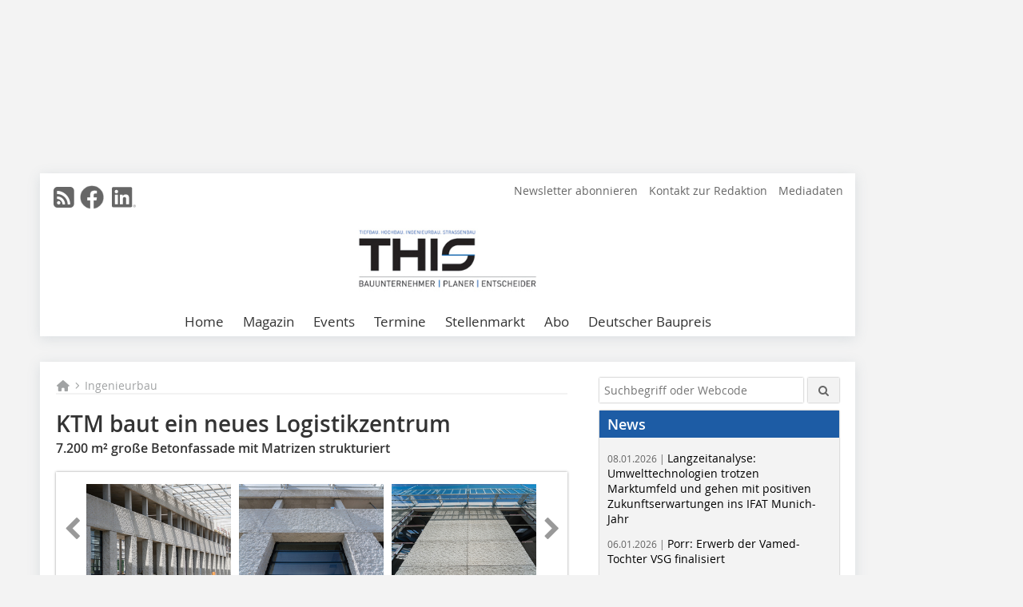

--- FILE ---
content_type: text/html; charset=UTF-8
request_url: https://www.this-magazin.de/artikel/tis_KTM_baut_ein_neues_Logistikzentrum-3746915.html
body_size: 18660
content:
<!DOCTYPE html>
<html lang="de">
	<head>
		<meta charset="UTF-8">
		<meta name="viewport" content="width=device-width, initial-scale=1.0">
		<meta http-equiv="X-UA-Compatible" content="IE=edge,chrome=1" />

		<link rel="shortcut icon" href="/favicon.ico" type="image/x-icon">
		<link rel="icon" href="/favicon.ico" type="image/x-icon">
		<link rel="apple-touch-icon" sizes="57x57" href="/media/favicon/apple-icon-57x57.png">
		<link rel="apple-touch-icon" sizes="60x60" href="/media/favicon/apple-icon-60x60.png">
		<link rel="apple-touch-icon" sizes="72x72" href="/media/favicon/apple-icon-72x72.png">
		<link rel="apple-touch-icon" sizes="76x76" href="/media/favicon/apple-icon-76x76.png">
		<link rel="apple-touch-icon" sizes="114x114" href="/media/favicon/apple-icon-114x114.png">
		<link rel="apple-touch-icon" sizes="120x120" href="/media/favicon/apple-icon-120x120.png">
		<link rel="apple-touch-icon" sizes="144x144" href="/media/favicon/apple-icon-144x144.png">
		<link rel="apple-touch-icon" sizes="152x152" href="/media/favicon/apple-icon-152x152.png">
		<link rel="apple-touch-icon" sizes="180x180" href="/media/favicon/apple-icon-180x180.png">
		<link rel="icon" type="image/png" sizes="192x192"  href="/media/favicon/android-icon-192x192.png">
		<link rel="icon" type="image/png" sizes="32x32" href="/media/favicon/favicon-32x32.png">
		<link rel="icon" type="image/png" sizes="96x96" href="/media/favicon/favicon-96x96.png">
		<link rel="icon" type="image/png" sizes="16x16" href="/media/favicon/favicon-16x16.png">

		
							<title>KTM baut ein neues Logistikzentrum
 - THIS – Tiefbau Hochbau Ingenieurbau Strassenbau</title>
				
				
				
							<meta property="og:title" content="KTM baut ein neues Logistikzentrum
 - THIS – Tiefbau Hochbau Ingenieurbau Strassenbau">
									<meta property="og:image" content="https://www.this-magazin.de/imgs/1/7/5/9/0/2/1/87177da0eac46d18.jpeg">
			<meta property="og:image:width" content="1182" />
			<meta property="og:image:height" content="1579" />
		
					<meta name="twitter:card" content="summary">
				
							<link rel="alternate" type="application/rss+xml" title="RSS" href="/rss.xml" />
		
				<link rel="stylesheet" type="text/css" href="/css/lib/normalize.min.css">
		<link rel="stylesheet" type="text/css" href="/css/lib/fontello.min.css">
		<link rel="stylesheet" type="text/css" href="/css/lib/fontawesome.min.css">
		<link rel="stylesheet" type="text/css" href="/css/lib/solid.min.css">
		<link rel="stylesheet" type="text/css" href="/css/lib/owl.carousel.min.css">
		<link rel="stylesheet" type="text/css" href="/css/lib/jquery.fancybox.min.css?v=2.1.5" media="screen" />
		<link rel="stylesheet" type="text/css" href="/css/style.min.css">
					<link rel="stylesheet" type="text/css" href="/css/theme_this.min.css">
		
				
				<style>
		/* Plenigo Account Dropdown Styles */
		.plenigo-account-dropdown {
			position: relative;
			display: inline-block;
		}

		.account-menu {
			position: relative;
		}

		.account-trigger {
			display: flex;
			align-items: center;
			gap: 8px;
			padding: 8px;
			background: transparent;
			border: none;
			cursor: pointer;
			border-radius: 8px;
			transition: background-color 0.2s ease;
			outline: none;
			color: inherit;
		}

		.account-trigger:hover {
			background-color: rgba(255, 255, 255, 0.1);
		}

		/*.account-trigger:focus {
			outline: 2px solid #007bff;
			outline-offset: 2px;
		}*/

		.user-avatar {
			width: 32px;
			height: 32px;
			border-radius: 50%;
			display: flex;
			align-items: center;
			justify-content: center;
			font-weight: 600;
			color: white;
			font-size: 14px;
			flex-shrink: 0;
		}

		.user-avatar-guest {
			background-color: #6c757d !important;
		}

		.guest-icon {
			opacity: 0.8;
		}

		.avatar-letter {
			font-family: -apple-system, BlinkMacSystemFont, 'Segoe UI', Roboto, sans-serif;
		}

		.dropdown-arrow {
			color: currentColor;
			transition: transform 0.2s ease;
		}

		.account-trigger[aria-expanded="true"] .dropdown-arrow {
			transform: rotate(180deg);
		}

		.account-dropdown-menu {
			position: absolute;
			top: 100%;
			right: 0;
			margin-top: 8px;
			background: white;
			border: 1px solid #e9ecef;
			border-radius: 12px;
			box-shadow: 0 10px 25px rgba(0, 0, 0, 0.15);
			min-width: 280px;
			z-index: 1000;
			opacity: 0;
			visibility: hidden;
			transform: translateY(-10px);
			transition: all 0.2s ease;
		}

		.account-dropdown-menu.show {
			opacity: 1;
			visibility: visible;
			transform: translateY(0);
		}

		.dropdown-header {
			padding: 20px;
		}

		.user-avatar-large {
			width: 48px;
			height: 48px;
			border-radius: 50%;
			display: flex;
			align-items: center;
			justify-content: center;
			font-weight: 600;
			color: white;
			font-size: 18px;
			margin-bottom: 12px;
		}

		.avatar-letter-large {
			font-family: -apple-system, BlinkMacSystemFont, 'Segoe UI', Roboto, sans-serif;
		}

		.user-info {
			text-align: left;
		}

		.user-email {
			font-weight: 600;
			color: #333;
			margin-bottom: 4px;
			font-size: 14px;
		}

		.user-status {
			color: #28a745;
			font-size: 12px;
			font-weight: 500;
		}

		.guest-welcome h4 {
			margin: 0 0 8px 0;
			color: #333;
			font-size: 16px;
			font-weight: 600;
		}

		.guest-welcome p {
			margin: 0;
			color: #6c757d;
			font-size: 14px;
			line-height: 1.4;
		}

		.dropdown-divider {
			height: 1px;
			background-color: #e9ecef;
			margin: 0;
		}

		.dropdown-menu-items {
			padding: 8px;
		}

		.dropdown-item {
			display: flex;
			align-items: center;
			gap: 12px;
			padding: 12px 16px;
			text-decoration: none;
			color: #333;
			border-radius: 8px;
			transition: all 0.2s ease;
			font-size: 14px;
			font-weight: 500;
			border: 1px solid transparent;
			background-color: transparent;
		}

		/* Not logged in: green background on hover */
		.dropdown-item:hover {
			background-color: #4caf50;
			text-decoration: none;
			color: white;
			border-color: #4caf50;
		}

		.dropdown-item:hover .item-icon {
			color: white;
		}

		/* Primary item (Anmelden) - same as regular items */
		.primary-item {
			background-color: transparent;
			color: #333;
			border-color: transparent;
		}

		.primary-item:hover {
			background-color: #4caf50;
			color: white;
			border-color: #4caf50;
		}

		/* Logged in menu: only border on hover (no background) for regular items */
		.account-dropdown-menu--logged-in .dropdown-item:not(.logout-item):hover {
			background-color: transparent;
			color: #333;
			border-color: #4caf50;
		}

		.account-dropdown-menu--logged-in .dropdown-item:not(.logout-item):hover .item-icon {
			color: #333;
		}

		/* Logout item: light red background with opacity, red text */
		.logout-item {
			color: #dc3545;
		}

		.logout-item:hover {
			background-color: rgba(220, 53, 69, 0.1);
			color: #dc3545;
			border-color: transparent;
		}

		.logout-item:hover .item-icon {
			color: #dc3545;
		}

		.item-icon {
			color: currentColor;
			flex-shrink: 0;
		}

		/* Mobile adjustments */
		@media (max-width: 768px) {
			.account-dropdown-menu {
				right: -8px;
				left: -8px;
				min-width: auto;
				width: calc(100vw - 32px);
				max-width: 320px;
			}
			
			.dropdown-header {
				padding: 16px;
			}
			
			.user-avatar-large {
				width: 40px;
				height: 40px;
				font-size: 16px;
			}
		}
		</style>

				<style>
		.js-note-text {
			position: fixed;
			top: 0;
			left: 0;
			right: 0;
			width: 100%;
			z-index: 10000;
			background: linear-gradient(135deg, #ffd700 0%, #ffed4e 100%);
			border-bottom: 3px solid #ffc107;
			padding: 20px 24px;
			margin: 0;
			text-align: center;
			color: #856404;
			font-size: 16px;
			font-weight: 600;
			line-height: 1.6;
			box-shadow: 0 4px 12px rgba(0, 0, 0, 0.15);
			font-family: -apple-system, BlinkMacSystemFont, 'Segoe UI', Roboto, 'Helvetica Neue', Arial, sans-serif;
		}
		
		.js-note-text p {
			margin: 0;
			padding: 0;
		}
		
		/* Add padding to body when banner is visible to prevent content overlap */
		body:has(.js-note-text) {
			padding-top: 80px;
		}
		
		/* Fallback for browsers that don't support :has() */
		@supports not selector(:has(*)) {
			body {
				padding-top: 80px;
			}
		}
		
		/* Responsive adjustments */
		@media (max-width: 768px) {
			.js-note-text {
				padding: 16px 20px;
				font-size: 14px;
				line-height: 1.5;
			}
			
			body:has(.js-note-text) {
				padding-top: 70px;
			}
			
			@supports not selector(:has(*)) {
				body {
					padding-top: 70px;
				}
			}
		}
		</style>

		      
        <!-- Neues IVW-Tracking 2021 -->
		  					<!-- begin preload of IOM web manager -->
		<link rel='preload' href='//data-9e925e9341.this-magazin.de/iomm/latest/manager/base/es6/bundle.js' as='script' id='IOMmBundle'>
		<link rel='preload' href='//data-9e925e9341.this-magazin.de/iomm/latest/bootstrap/loader.js' as='script'>
		<!-- end preload of IOM web manager -->
		<!-- begin loading of IOMm bootstrap code -->
		<script type='text/javascript' src="//data-9e925e9341.this-magazin.de/iomm/latest/bootstrap/loader.js"></script>
		<!-- end loading of IOMm bootstrap code -->
		<!-- Neues IVW-Tracking 2021 ENDE -->
		
				
																																																									
																<!-- Usercentrics Smart Data Protector Performance Optimierung (Vorladen der URLs) -->
				<link rel="preconnect" href="//privacy-proxy.usercentrics.eu">
				<link rel="preload" href="//privacy-proxy.usercentrics.eu/latest/uc-block.bundle.js" as="script">
				<link rel="dns-prefetch" href="//app.usercentrics.eu" /> 
				<link rel="dns-prefetch" href="//api.usercentrics.eu" />

								<!-- Usercentrics Consent Management Platform (CMP) mit TCF 2.0 -->
				<script id="usercentrics-cmp" data-settings-id="zq9XLUJpq" src="https://app.usercentrics.eu/browser-ui/latest/loader.js" data-tcf-enabled></script>

				<!-- Usercentrics Smart Data Protector -->
				<script type="application/javascript" src="https://privacy-proxy.usercentrics.eu/latest/uc-block.bundle.js"></script>

				<!-- Usercentrics Smart Data Protector Blockier-Liste -->
				<script>
					uc.blockOnly([
						'BJz7qNsdj-7', 						'HkocEodjb7',  						'BJ59EidsWQ',  						'HkYNq4sdjbm', 						'9V8bg4D63',   						'Hko_qNsui-Q'  											]);
				</script>
			
		

		<script type="text/javascript">
			window.dataLayer = window.dataLayer || [];
		window.dataLayer.push({'pageCategoryPrimary': "Primärkategorie nicht gesetzt" });
		window.dataLayer.push({'pageCategorySecondary': "Sekundärkategorie nicht gesetzt" });
		window.dataLayer.push({'pageAuthor': "Autor nicht gesetzt" });
		window.dataLayer.push({'pageIssue': "Ausgabe nicht gesetzt" });
		window.dataLayer.push({'pageContentType': "artikel" });
		</script>

							
<!-- Google Tag Manager -->
<script type="text/plain" data-usercentrics="Google Tag Manager">(function(w,d,s,l,i){w[l]=w[l]||[];w[l].push({'gtm.start':
new Date().getTime(),event:'gtm.js'});var f=d.getElementsByTagName(s)[0],
j=d.createElement(s),dl=l!='dataLayer'?'&l='+l:'';j.async=true;j.src=
'https://www.googletagmanager.com/gtm.js?id='+i+dl;f.parentNode.insertBefore(j,f);
})(window,document,'script','dataLayer','GTM-K9G7NFK');</script>
<!-- End Google Tag Manager -->

				<script type="text/javascript" src="/js/lib/jquery-1.11.2.min.js"></script>

		

    <script type="application/ld+json">
    {
      "@context": "https://schema.org",
	        	"@type": "Article",
	        "mainEntityOfPage": {
        "@type": "WebPage",
        "@id": "https://www.this-magazin.de/artikel/tis_KTM_baut_ein_neues_Logistikzentrum-3746915.html"
      },

	        	"headline": "KTM\u0020baut\u0020ein\u0020neues\u0020Logistikzentrum",
	  	 
	  		"description": "Motorrad\u002DHersteller\u0020KTM\u0020errichtet\u0020in\u0020\u00D6sterreich\u0020ein\u0020neues\u0020Logistikzentrum\u0020mit\u0020einer\u0020Grundfl\u00E4che\u0020von\u002030.000\u0020m\u00B2.\u0020Es\u0020umfasst\u0020u.a.\u0020eine\u0020Lagerhalle\u0020mit\u0020mehreren\u0020LKW\u002DLaderampen,\u0020einen\u0020Verwaltungstrakt\u0020und...",
	        
      		"image": [
                                    "https://www.this-magazin.de/imgs/1/7/5/9/0/2/1/a5cedc17eaf85cd2.jpg"
			  			  ,
			   
                                                      "https://www.this-magazin.de/imgs/1/7/5/9/0/2/1/75fdb887052ef717.jpg"
			  			  ,
			   
                                                      "https://www.this-magazin.de/imgs/1/7/5/9/0/2/1/2b5647b2e0119e58.jpg"
			  			  			   
                          		],
         
      
	    
      "publisher": {
        "@type": "Organization",
        "name": "THIS\u0020\u2013\u0020Tiefbau\u0020Hochbau\u0020Ingenieurbau\u0020Strassenbau",
        "logo": {
        "@type": "ImageObject",
        "url": "https://www.this-magazin.de//media/img/logo.png"
        }
      }
	        	,"datePublished": "2022-03-22"
	  
	        	,"dateModified": "2022-03-22"
	  	  
	  	  	  	  	  ,"isAccessibleForFree": true
	      }
    </script>

		
							<link rel="canonical" href="https://www.this-magazin.de/artikel/tis_KTM_baut_ein_neues_Logistikzentrum-3746915.html"/>
		
					</head>

	<body>
						
		<div id="newsletter-dialogue__background" class="ga_newsletter-dialogue"></div>
		<div class="body__wrapper">

													<div class="ad-body-topbanner">
						<ins class="asm_async_creative" style="display:inline-block; width:728px; height:90px; text-align:left; text-decoration:none;" data-asm-cdn="cdn.adspirit.de" data-asm-host="bauverlag.adspirit.de"  data-asm-params="pid=23&gdpr_consent=[consentstring]"></ins><script src="//cdn.adspirit.de/adasync.min.js" async type="text/javascript"></script>

<div class="adspirit__layer-ad">
<ins class="asm_async_creative" style="display:inline-block; text-align:left; text-decoration:none;" data-asm-cdn="cdn.adspirit.de" data-asm-host="bauverlag.adspirit.de" data-asm-params="pid=191&gdpr_consent=[consentstring]"></ins><script src="//cdn.adspirit.de/adasync.min.js" async type="text/javascript"></script>
</div>
<script>
if (window.innerWidth < 768) {
let layerAd = document.querySelector(".adspirit__layer-ad");
layerAd.innerHTML = ' ';
}
</script>
					</div>
													<div class="ad-body-skyscraper">
						<ins class="asm_async_creative" style="display:inline-block; text-align:left; text-decoration:none;" data-asm-cdn="cdn.adspirit.de" data-asm-host="bauverlag.adspirit.de"  data-asm-params="pid=29&gdpr_consent=[consentstring]"></ins><script src="//cdn.adspirit.de/adasync.min.js" async type="text/javascript"></script>
					</div>
				
					<div class="body__container">
						<div class="body__inner">
							<header class="header--main">
							<div class="header__meta clearfix">

																<ul class="social-media__list--head left">
								<li class="social-media__item--head"><a href="/rss.xml" target="_blank" title="RSS Feed | News"><i class="icon-rss-squared"></i></a></li> 								 <li class="social-media__item--head"><a href="https://www.facebook.com/THIS-Tiefbau-Hochbau-Ingenieurbau-Strassenbau-108351837207948/" class="social-media__link--head" target="_blank"><img class="social-media__icon" src="/media/img/social-media-icons/gray/facebook_72x72_gray.png" alt="Facebook" width="30" height="30"></a></li> 																																								 <li class="social-media__item--head"><a href="https://www.linkedin.com/company/this-magazin/" class="social-media__link--head" target="_blank"><img class="social-media__icon" src="/media/img/social-media-icons/gray/Linkedin_logo_gray.svg" alt="LinkedIn" width="30" height="30"></a></li> 							</ul>

																
																<ul class="nav-meta right">
																																								<li class="nav-meta__item">
												<a href="/this-newsletter-anmeldung-3369876.html" >Newsletter abonnieren</a>
											</li>
																																																		<li class="nav-meta__item">
												<a href="/kontakt.html" >Kontakt zur Redaktion</a>
											</li>
																																																		<li class="nav-meta__item">
												<a href="https://bauverlag.de/this-mediadaten"  target="_blank" >Mediadaten</a>
											</li>
																												
																										</ul>

							</div>

																			<div class="header__logo">
								<a href="/"><img src="/media/img/logo.png" alt="THIS – Tiefbau Hochbau Ingenieurbau Strassenbau"/></a>
							</div>
						
												

<label id="menu-button" class="icon-menu" for="mobile-menu">Menü</label>
<nav class="header__nav clearfix">
	<input type="checkbox" id="mobile-menu">

	<ul class="nav-main--level_1">
						<li class="nav-main__item--level_1">
			<a class="nav-main__link " href="https://www.this-magazin.de/index.html" >
				Home
			</a>

			
		</li>
				<li class="nav-main__item--level_1">
			<a class="nav-main__link " href="https://www.this-magazin.de/aktuelle_ausgabe.html" >
				Magazin
			</a>

											<label title="Toggle Drop-down" class="drop-icon" for="sub-menu-1">
	    		<i class="icon-down-open"></i>
	    	</label>
	    	<input type="checkbox" id="sub-menu-1">
	    	<ul class="nav-main--level_2">
											<li class="nav-main__item">
	        		<a class="nav-main__link--level_2" href="https://www.this-magazin.de/aktuelle_ausgabe.html" >
	        			Aktuelle Ausgabe
	        		</a>
	    			</li>
																	<li class="nav-main__item">
	        		<a class="nav-main__link--level_2" href="https://www.this-magazin.de/archiv.html" >
	        			Archiv
	        		</a>
	    			</li>
												    	</ul>
			
		</li>
				<li class="nav-main__item--level_1">
			<a class="nav-main__link " href="" >
				Events
			</a>

											<label title="Toggle Drop-down" class="drop-icon" for="sub-menu-2">
	    		<i class="icon-down-open"></i>
	    	</label>
	    	<input type="checkbox" id="sub-menu-2">
	    	<ul class="nav-main--level_2">
											<li class="nav-main__item">
	        		<a class="nav-main__link--level_2" href="https://www.kongress-absturzsicherheit.de/"  target="_blank" >
	        			Fachkongress Absturzsicherheit
	        		</a>
	    			</li>
																	<li class="nav-main__item">
	        		<a class="nav-main__link--level_2" href="https://www.deutscherbaupreis.de/"  target="_blank" >
	        			Deutscher Baupreis
	        		</a>
	    			</li>
												    	</ul>
			
		</li>
				<li class="nav-main__item--level_1">
			<a class="nav-main__link " href="https://www.this-magazin.de/terminkalender.html" >
				Termine
			</a>

			
		</li>
				<li class="nav-main__item--level_1">
			<a class="nav-main__link " href="https://stellenmarkt.this-magazin.de/?utm_source=this-magazin.de&amp;utm_medium=nav-first-level&amp;utm_campaign=content&amp;utm_content=this"  target="_blank" >
				Stellenmarkt
			</a>

			
		</li>
				<li class="nav-main__item--level_1">
			<a class="nav-main__link " href="https://www.bauverlag-shop.de/print-abonnement/bauausfuehrung/this-tiefbau-hochbau-ingenieurbau-strassenbau/#emotion--1?utm_source=www.this-magazin.de&amp;utm_medium=nav-first-level&amp;utm_campaign=content&amp;utm_content=brand"  target="_blank" >
				Abo
			</a>

			
		</li>
				<li class="nav-main__item--level_1">
			<a class="nav-main__link " href="https://www.this-magazin.de/kategorie/deutscher-baupreis-2024-4135344.html" >
				Deutscher Baupreis
			</a>

			
		</li>
			</ul>
</nav>


					</header>

										<form action="/suche.html" method="get" class="search__wrapper--mobile">
						<fieldset class="search">
							<input class="search__text autoclear" type="text" name="s_text" title="Suchbegriff oder Webcode" placeholder="Suchbegriff oder Webcode"/>
							<button class="search__button" type="submit" title="Suchen"> <i class="icon-search"></i> </button>
						</fieldset>
					</form>


										
	

	<div class="ad-wrapper">
		<ins class="asm_async_creative" style="display:inline-flex;margin-left:-12px;margin-bottom:10px; text-align:left; text-decoration:none;" data-asm-cdn="cdn.adspirit.de" data-asm-host="bauverlag.adspirit.de" data-asm-responsive="1" data-asm-params="pid=80&gdpr_consent=[consentstring]"></ins><script src="//cdn.adspirit.de/adasync.min.js" async type="text/javascript"></script>
	</div>






<div class="body__content clearfix">
	<main>

					<div class="main__content">
		
				
		
    <ul class="nav-breadcrumb">
            
        <li class="nav-breadcrumb__item">
            <a href="/">
                <i class="fa-solid fa-house fa-fw"></i>
                    <span class="nav-breadcrumb__item-display--none">Home</span>
            </a>
        </li>
                    <li class="nav-breadcrumb__item">
                <i class="fa-solid fa-chevron-right fa-fw fa-2xs"></i>
                <a href="/kategorie/kategorie_3369525.html">Ingenieurbau</a>																									
            </li>									
                                                
    </ul>


		<article>
    	<header>
				
								<h1 class="article__heading">
												KTM baut ein neues Logistikzentrum 
					</h1>
				
						  		<span class="article__subtitle">7.200 m² große Betonfassade mit Matrizen strukturiert</span>
				
								


				<div class="carousel__wrapper">
			<div id="owl-carousel" class="carousel_content">

									<div class="carousel__item">
						<a class="fancybox__image"
							rel="gallery-top"
							attr-ref="bild-1"
							href="https://www.this-magazin.de/imgs/1/7/5/9/0/2/1/a5cedc17eaf85cd2.jpg">
							<img src="https://www.this-magazin.de/imgs/1/7/5/9/0/2/1/tok_cf971462b06876bc6dcb0972d9df18db/w300_h200_x591_y789_a5cedc17eaf85cd2.jpg" alt=" Das neue KTM-Logistigzentrum erhält eine Beton-Fassade in Naturstein-Optik "  width="300"  height="200"/>
						</a>
						<span class="carousel__bildnachweis">© NOE-Schaltechnik</span>

												<div class="fancybox__unsichtbar" id="bild-1">
							<div class="fancybox__bildunterschrift">Das neue KTM-Logistigzentrum erhält eine Beton-Fassade in Naturstein-Optik</div>
							<div class="fancybox__bildnachweis">© NOE-Schaltechnik</div>
						</div>
					</div>
									<div class="carousel__item">
						<a class="fancybox__image"
							rel="gallery-top"
							attr-ref="bild-2"
							href="https://www.this-magazin.de/imgs/1/7/5/9/0/2/1/75fdb887052ef717.jpg">
							<img src="https://www.this-magazin.de/imgs/1/7/5/9/0/2/1/tok_b801330a3f97a590ee8d5b215c98a92e/w300_h200_x600_y400_75fdb887052ef717.jpg" alt=" Alle sichtbaren Fassadenflächen wurden durch Matrizen geformt. "  width="300"  height="200"/>
						</a>
						<span class="carousel__bildnachweis">© NOE-Schaltechnik</span>

												<div class="fancybox__unsichtbar" id="bild-2">
							<div class="fancybox__bildunterschrift">Alle sichtbaren Fassadenflächen wurden durch Matrizen geformt.</div>
							<div class="fancybox__bildnachweis">© NOE-Schaltechnik</div>
						</div>
					</div>
									<div class="carousel__item">
						<a class="fancybox__image"
							rel="gallery-top"
							attr-ref="bild-3"
							href="https://www.this-magazin.de/imgs/1/7/5/9/0/2/1/2b5647b2e0119e58.jpg">
							<img src="https://www.this-magazin.de/imgs/1/7/5/9/0/2/1/tok_a263a7ad34b8e1913a714428203c9cc4/w300_h200_x590_y394_2b5647b2e0119e58.jpg" alt=" 5.830 m³ Beton und 830 t Baustahl wurden vom Betonfertigteil-Hersteller Franz Oberndorfer aus Gunskirchenin in 28 Wochen zu 7.200 m² Fassadenfläche verarbeitet. "  width="300"  height="200"/>
						</a>
						<span class="carousel__bildnachweis">© NOE-Schaltechnik</span>

												<div class="fancybox__unsichtbar" id="bild-3">
							<div class="fancybox__bildunterschrift">5.830 m³ Beton und 830 t Baustahl wurden vom Betonfertigteil-Hersteller Franz Oberndorfer aus Gunskirchenin in 28 Wochen zu 7.200 m² Fassadenfläche verarbeitet.</div>
							<div class="fancybox__bildnachweis">© NOE-Schaltechnik</div>
						</div>
					</div>
				
			</div>
			<a class="carousel__control--prev"><i class="icon-left-open"></i></a>
			<a class="carousel__control--next"><i class="icon-right-open"></i></a>
		</div>

							<div class="article__intro"><p>Motorrad-Hersteller KTM errichtet in Österreich ein neues Logistikzentrum mit einer Grundfläche von 30.000 m². Es umfasst u.a. eine Lagerhalle mit mehreren LKW-Laderampen, einen Verwaltungstrakt und einen Mitarbeiterparkplatz. </p></div>
			

    	</header>

										<div class="responsive_ad">
					<ins class="asm_async_creative" style="display:block; text-align:left; text-decoration:none;" data-asm-cdn="cdn.adspirit.de" data-asm-host="bauverlag.adspirit.de" data-asm-responsive="1" data-asm-params="pid=51&gdpr_consent=[consentstring]"></ins><script src="//cdn.adspirit.de/adasync.min.js" async type="text/javascript"></script>
				</div>
			
																			<div id="article-height" class="article__text">
															<p>Konzipiert wurde das neue KTM-Logostikzentrum von dem Büro Hofbauer-Liebmann-Architekten aus dem österreichischen Wels, das bereits mehrere Gebäude für KTM geplant und realisiert hat. Davon zeichnen sich zahlreiche durch einen besonderen Baustoff aus – Beton. So erhielt das Büro 2020 den GVTB-Betonpreis in der Kategorie „Hochbau“ für ein anderes KTM-Gebäude, und zwar für das „House of Brands“. </p><p></p><h2>Betonfachleute am Werk</h2><p>Dies zeigt: Die Planer sind sich der Vorteile, den der Baustoff Beton bietet, absolut bewusst und setzen sie gekonnt ein. So haben sie die Möglichkeit, allein durch die Wahl des Schalungsmaterials das Aussehen des fertigen Betonbauteils umfassend zu beeinflussen. Und genau dies nutzten sie auch bei der Fassade des KTM-Logistikzentrums II. Die Architekten gestalteten die Fertigteilfassade mit Schalungsmatrizen der NOE-Schaltechnik. Diese tragen den Namen NOEplast und bestehen aus Polyurethan. Für die Herstellung der Betonbauteile werden sie in der eigentlichen Schalung fixiert und mit Beton gefüllt. Ähnlich einer Silikon-Kuchenform kann die NOEplast unterschiedlich dreidimensional gestaltet sein und entscheidet so über die Oberflächenbeschaffenheit des fertigen Elements. </p><p></p><h2>Noe: Matrizen in Standard- und Sonderausführung</h2><p>NOE-Schaltechnik bietet zahlreiche Standardmotive an, mit deren Hilfe zum Beispiel die Oberflächenstruktur von Holz oder Putz nachgebildet werden kann. Beim KTM-Objekt entschieden sich die Planer für ein Strukturmotiv mit dem Namen Granit IV. Dieses verleiht dem Beton die Haptik echten Natursteins. Erstellt wurden die Fassadenplatten von der Firma Franz Oberndorfer aus Gunskirchen. Dank hoher Professionalität war es dem Fertigteilwerk möglich, in nur 28 Wochen insgesamt 5.830 m³ Beton und 830 t Baustahl zu verarbeiten. Dabei fertigte es neben normalen rechteckigen Elementen auch solche, die auf Gehrung geschnitten waren oder eine U- bzw. L-Form besaßen. </p><p></p><h2>7.200 m² Fassade per Matrize gestaltet</h2><p>Obwohl die Fassade eine Größe von 7.200 m² hat, benötigten die Mitarbeiter des Fertigteilwerks nur 23 Matrizen mit einer Gesamtfläche von 240 m². Möglich ist dies allein deshalb, weil sich die NOEplast bis zu 100-mal wiederverwenden lässt. Zu den besonderen Serviceleistungen des Matrizenherstellers gehört, dass er auf Wunsch die Matrizen bereits im Werk auf Schalelemente oder entsprechende Trägerplatten klebt. Diese Zusatzleistung erleichtert dem Verarbeiter die Anwendung enorm und wurde auch von der Firma Franz Oberndorfer in Auftrag gegeben.</p><p></p><h3>NOE-Schaltechnik Georg Meyer-Keller GmbH + Co. KG</h3><p>www.noe.eu</p>
	
												<div class="clear"></div>
					</div>
				
																				
			
																										
							
																		<div class="company__box">
						<a href="http://www.einkaufsfuehrer-bau.de/unternehmen/noe-schaltechnik-2919621.html" class="company__link" target="_blank">
							<span class="company__name">NOE-Schaltechnik</span>
							<span class="company__adress">73079 Süssen</span>
							<span class="company__arrow"><i class="icon-right-open"></i></span>
						</a>
					</div>
							
						
						

																														<div class="related-magazin--noTeasertext">
							<div class="related-magazin--flex">
																	<a href="/ausgaben/tis_2022-03-3746494.html">
										<div class="related-magazin--mobile">
											<div class="related-magazin__roofline">
												Dieser Artikel erschien in
											</div>
											<h3 class="related-magazin__heading">
																									THIS 03/2022
																							</h3>
										</div>
									</a>
																<div class="related-magazin__cover">
									<a href="/ausgaben/tis_2022-03-3746494.html">
										<img src="https://www.this-magazin.de/imgs/134681846_df90015398.png" alt="" loading="lazy"  width="255"  height="360">
									</a>
								</div>
								<div class="related-magazin__text">
																			<a href="/ausgaben/tis_2022-03-3746494.html">
											<div class="related-magazin--noMobile">
												<div class="related-magazin__roofline">
													Dieser Artikel erschien in
												</div>
												<h3 class="related-magazin__heading">
																											THIS 03/2022
																									</h3>
											</div>
										</a>
																											<div class="supplement__title--top">Ressort:&nbsp; INGENIEURBAU </div>

							<div class="related-magazin__buttons">
																											<a href="https://www.bauverlag-shop.de/print-abonnement/bauausfuehrung/this-tiefbau-hochbau-ingenieurbau-strassenbau/#emotion--1?utm_source=www.this-magazin.de&utm_medium=rel-issue-button&utm_campaign=content&utm_content=issue-tis_KTM_baut_ein_neues_Logistikzentrum" target="_blank" class="button related-magazin__button">Abonnement</a>
																									<a href="/ausgaben/tis_2022-03-3746494.html" class="button related-magazin__button">Inhaltsverzeichnis</a>
							</div>
								</div>
							</div>
						</div>
												
			    	<ul class="social-media__list">
			<li class="social-media__item">
						<a title="Auf facebook teilen" href="https://www.facebook.com/sharer.php?u=https://www.this-magazin.de/artikel/tis_KTM_baut_ein_neues_Logistikzentrum-3746915.html" class="social-media__link" target="_blank"><img class="social-media__icon" src="/media/img/social-media-icons/facebook_72x72_black.png" alt="Facebook" width="30" height="30"></a>
			</li>
			<li class="social-media__item">
						<a title="Tweet auf X" href="https://twitter.com/intent/tweet?url=https://www.this-magazin.de/artikel/tis_KTM_baut_ein_neues_Logistikzentrum-3746915.html" class="social-media__link" target="_blank"><img class="social-media__icon" src="/media/img/social-media-icons/x-twitter.svg" alt="X Twitter" width="30" height="30"></a>
			</li>

			<li class="social-media__item">
						<a title="Auf Xing teilen" href="https://www.xing-share.com/app/user?op=share;sc_p=xing-share;url=https://www.this-magazin.de/artikel/tis_KTM_baut_ein_neues_Logistikzentrum-3746915.html" class="social-media__link" target="_blank"><img class="social-media__icon" src="/media/img/social-media-icons/XING_logo_72x72_black.png" alt="XING" width="30" height="30"></a>
			</li>
			<li class="social-media__item">
						<a title="Auf LinkedIn teilen" href="https://www.linkedin.com/shareArticle?mini=true&url=https://www.this-magazin.de/artikel/tis_KTM_baut_ein_neues_Logistikzentrum-3746915.html" class="social-media__link" target="_blank"><img class="social-media__icon" src="/media/img/social-media-icons/Linkedin_logo_black.svg" alt="LinkedIn" width="30" height="30"></a>
			</li>
			<li class="social-media__item">
						<a title="Per E-Mail teilen" href="mailto:?subject=Empfehlung eines Artikels von &body=https://www.this-magazin.de/artikel/tis_KTM_baut_ein_neues_Logistikzentrum-3746915.html" class="social-media__link"><i class="icon-mail-squared social-media__icon"></i></a>
			</li>
			<li class="social-media__item">
						<a title="Artikel drucken" href="javascript:window.print();" class="social-media__link"><i class="icon-print social-media__icon"></i></a>
			</li>
		</ul>

  	</article>

					<div id="newsletter-dialogue" data-wait-time="90"> 
	<span id="newsletter-dialogue__close">x</span>
	<div class="newsletter-dialogue__title">
		THIS Newsletter
	</div>
	<div class="newsletter-dialogue__content">
                <p>Sie interessieren sich für Fachinformationen zum nachhaltigen und wirtschaftlichen Bauen? Dann melden Sie sich zu unserem kostenlosen Newsletter an!<br/>Darin informieren wir über:</p>
		<ul class="newsletter-dialogue__list">
			<li>» Produktneuheiten</li>
			<li>» Veranstaltungen</li>
			<li>» Auswertungen der Infobau Münster</li>
			<li>» 14tägige Erscheinungsweise</li>
			<li>» kostenlos und jederzeit kündbar</li>
		</ul>
		<form class="newsletter-dialogue__form" data-dest="https://web.inxmail.com/bauverlag/subscription/servlet" method="post">
			<input name="INXMAIL_SUBSCRIPTION" value="tHIS" type="hidden">
			<input type="hidden" name="INXMAIL_HTTP_REDIRECT" value="https://www.this-magazin.de/this-newsletter-anmeldungsmitteilung_3369922.html"/>
	<input type="hidden" name="INXMAIL_HTTP_REDIRECT_ERROR" value="https://www.this-magazin.de/this-newsletter-fehler_3369898.html"/>
			<input name="INXMAIL_CHARSET" value="UTF-8" type="hidden">
			<input name="Sprache" value="de" type="hidden">
			<input name="Formular tHIS" value="NL-Modaldialog" type="hidden">
		  <fieldset>
                   <noscript>Bitte Javascript aktivieren.</noscript>
			<input class="newsletter-dialogue__email" type="text" id="email" name="email" placeholder="E-Mail-Adresse">
                       <div class="form__cell" style="display: none;">
                               <input id="mail_repeat" class="form__input" type="text" name="mail_repeat">
                         </div>
			<button class="honeypot ga_newsletter-dialogue newsletter-dialogue__button" type="Submit" value="Abonnieren" name="Submit"><b>Melden Sie sich jetzt an! </b></button>
		  </fieldset>
		</form>
		<p class="newsletter-dialogue__meta">
		  <a class="ga_newsletter-dialogue" href="https://www.this-magazin.de/this-newsletter-anmeldung_3369876.html">Beispiele, Hinweise: Datenschutz, Analyse, Widerruf</a>
		</p>
	</div>
</div>
		

								<div class="ca-results">
				<h2>Thematisch passende Artikel:</h2>

											<div class="teaser-sm__wrapper clearfix">
															<span class="teaser-sm__issue">Ausgabe 09/2022</span>
																					<h3 class="teaser-sm__heading">
								<a href="/artikel/sichtbetongestaltung-ganz-individuell-3840180.html">
									Sichtbetongestaltung – ganz individuell
								</a>
							</h3>
															<span class="teaser-sm__subtitle">Die Möglichkeit, seine Betonfassade einzigartig zu strukturieren</span>
																						<figure class="teaser-sm__img">
									<a href="/artikel/sichtbetongestaltung-ganz-individuell-3840180.html">
										<img src="https://www.this-magazin.de/imgs/1/8/4/3/9/4/9/tok_4f9b0d861687a3e67e8c2d6ac231e678/w380_h285_x600_y450_indiviuelle_Matrizen__4_-1918163a90956b03.jpeg" alt="" loading="lazy"  width="380"  height="285"/>
									</a>
								</figure>
								<div class="teaser-sm__text--right">
									<p>Herausragende Architektur zeichnet sich meist dadurch aus, dass das Gebäude ein absolutes Unikat ist. Der Architekt hat es individuell auf den Ort, die Nutzung und einen gewissen Gestaltungswillen...</p>
									<a class="button button--teaser" href="/artikel/sichtbetongestaltung-ganz-individuell-3840180.html" title="Sichtbetongestaltung – ganz individuell">mehr</a>
								</div>
													</div>
											<div class="teaser-sm__wrapper clearfix">
															<span class="teaser-sm__issue">Ausgabe 5-6/2024</span>
																					<h3 class="teaser-sm__heading">
								<a href="/artikel/aesthetisch-wohnen-4108998.html">
									Ästhetisch wohnen
								</a>
							</h3>
															<span class="teaser-sm__subtitle">Bezahlbarer Wohnraum kann architektonisch anspruchsvoll sein</span>
																						<figure class="teaser-sm__img">
									<a href="/artikel/aesthetisch-wohnen-4108998.html">
										<img src="https://www.this-magazin.de/imgs/2/1/0/4/1/3/7/tok_4d5173a48bee28ea7c6064882eda7d5d/w380_h569_x591_y886__DSC441320240322-159dad4fa9a06eea.jpeg" alt="" loading="lazy"  width="380"  height="569"/>
									</a>
								</figure>
								<div class="teaser-sm__text--right">
									<p>Wohnungen sind in vielen deutschen Großstädten knapp und aus diesem Grund teuer, so auch in Köln. Dem Trend wirkt die Wohnungsgenossenschaft am Vorgebirgspark eG entgegen, indem sie einen Neubau...</p>
									<a class="button button--teaser" href="/artikel/aesthetisch-wohnen-4108998.html" title="Ästhetisch wohnen">mehr</a>
								</div>
													</div>
											<div class="teaser-sm__wrapper clearfix">
															<span class="teaser-sm__issue">Ausgabe 09/2020</span>
																					<h3 class="teaser-sm__heading">
								<a href="/artikel/tis_Vorhang_auf_fuer_ein_besonderes_Bauwerk-3565942.html">
									Vorhang auf für ein besonderes Bauwerk
								</a>
							</h3>
															<span class="teaser-sm__subtitle">Sichtbetonflächen, vor Ort gefertigt und mit Matrizen strukturiert</span>
																						<figure class="teaser-sm__img">
									<a href="/artikel/tis_Vorhang_auf_fuer_ein_besonderes_Bauwerk-3565942.html">
										<img src="https://www.this-magazin.de/imgs/1/5/9/4/6/3/0/tok_8e103dda803f4ae58dc8bc33d2a57154/w380_h285_x600_y450_68d96c5595ec9c85.jpeg" alt="Die ZSC SwissLife Arena hat die Abmessungen von circa 111 x 169 Meter und ist mehr als 32 Meter hoch." loading="lazy"  width="380"  height="285"/>
									</a>
								</figure>
								<div class="teaser-sm__text--right">
									<p>Die ZSC/GCK-Lions-Organisation ist mit mehr als 70 Mannschaften und 1.400 Spielerinnen und Spielern nach eigenen Angaben eine der größten Eishockey-Organisationen Europas. Jetzt bekommt sie in...</p>
									<a class="button button--teaser" href="/artikel/tis_Vorhang_auf_fuer_ein_besonderes_Bauwerk-3565942.html" title="Vorhang auf für ein besonderes Bauwerk">mehr</a>
								</div>
													</div>
											<div class="teaser-sm__wrapper clearfix">
															<span class="teaser-sm__issue">Ausgabe 06/2019</span>
																					<h3 class="teaser-sm__heading">
								<a href="/artikel/tis_Neues_Ruderzentrum_am_Rotsee-3389914.html">
									Neues Ruderzentrum am Rotsee
								</a>
							</h3>
															<span class="teaser-sm__subtitle">Matrizenguss für Neubau</span>
																						<figure class="teaser-sm__img">
									<a href="/artikel/tis_Neues_Ruderzentrum_am_Rotsee-3389914.html">
										<img src="https://www.this-magazin.de/imgs/1/4/5/8/2/4/7/tok_2b27ea05c03c4d561586903468119321/w380_h253_x600_y400_079f5f7b5bf87905.jpeg" alt="" loading="lazy"  width="380"  height="253"/>
									</a>
								</figure>
								<div class="teaser-sm__text--right">
									<p>Bereits seit 1933 werden am Rotsee bei Luzern Ruderregatten durchgeführt. Kein Wunder: Einerseits ist es hier ausgesprochen schön, und mit seiner Länge von zweieinhalb Kilometern eignet sich der...</p>
									<a class="button button--teaser" href="/artikel/tis_Neues_Ruderzentrum_am_Rotsee-3389914.html" title="Neues Ruderzentrum am Rotsee">mehr</a>
								</div>
													</div>
											<div class="teaser-sm__wrapper clearfix">
															<span class="teaser-sm__issue">Ausgabe 7-8/2019</span>
																					<h3 class="teaser-sm__heading">
								<a href="/artikel/tis_Dem_Sonnenuntergang_entgegen-3397703.html">
									Dem Sonnenuntergang entgegen
								</a>
							</h3>
															<span class="teaser-sm__subtitle">Betongestaltung mit Noe-Schaltechnik</span>
																						<figure class="teaser-sm__img">
									<a href="/artikel/tis_Dem_Sonnenuntergang_entgegen-3397703.html">
										<img src="https://www.this-magazin.de/imgs/1/4/6/5/3/1/3/tok_8a24eba939e68a9ac9424246a13c5c47/w380_h253_x600_y400_Noe_1-ff4cdede233f6c0b.jpeg" alt="" loading="lazy"  width="380"  height="253"/>
									</a>
								</figure>
								<div class="teaser-sm__text--right">
									<p>Das niederländische Hoek Van Holland ist ein Bezirk von Rotterdam. Es erweckt beim Besucher jedoch eher den Eindruck eines Küstenstädtchens und Badeortes. Die Stadt Schiedam liegt ungefähr 30...</p>
									<a class="button button--teaser" href="/artikel/tis_Dem_Sonnenuntergang_entgegen-3397703.html" title="Dem Sonnenuntergang entgegen">mehr</a>
								</div>
													</div>
					
			</div>
		

		</div>	</main>



					
<aside>

		<form action="/suche.html" method="get">
    <fieldset class="search">
      <input class="search__text autoclear" type="text" name="s_text" title="Suchbegriff oder Webcode" placeholder="Suchbegriff oder Webcode"/>
      <button class="search__button" type="submit" title="Suchen"> <i class="icon-search"></i> </button>
    </fieldset>
  </form>

				<div class="aside__box">
			<span class="aside__h3">News</span>
	    <ul class="aside__list">
															<li class="aside__item">
			      	<a href="/news/langzeitanalyse-umwelttechnologien-trotzen-marktumfeld-und-gehen-mit-positiven-zukunftserwartungen-ins-ifat-munich-jahr-4330132.html">
								<span class="aside__date">08.01.2026 | </span>								Langzeitanalyse: Umwelttechnologien trotzen Marktumfeld und gehen mit positiven Zukunftserwartungen ins IFAT Munich-Jahr
							</a>
			      </li>
																				<li class="aside__item">
			      	<a href="/news/porr-erwerb-der-vamed-tochter-vsg-finalisiert-4329166.html">
								<span class="aside__date">06.01.2026 | </span>								Porr: Erwerb der Vamed-Tochter VSG finalisiert
							</a>
			      </li>
																				<li class="aside__item">
			      	<a href="/news/bim-faehige-strassenplanung-ibundt-erhaelt-zuschlag-fuer-rheinland-pfalz-4313676.html">
								<span class="aside__date">18.11.2025 | </span>								BIM-fähige Straßenplanung: IB&amp;T erhält Zuschlag für Rheinland-Pfalz
							</a>
			      </li>
																				<li class="aside__item">
			      	<a href="/news/nachruf-auf-prof-joachim-lenz-gruender-des-instituts-fuer-rohrleitungsbau-iro-4312008.html">
								<span class="aside__date">13.11.2025 | </span>								Nachruf auf Prof. Joachim Lenz – Gründer des Instituts für Rohrleitungsbau (iro)
							</a>
			      </li>
																				<li class="aside__item">
			      	<a href="/news/die-neueste-tragbare-detektionsloesung-von-msa-safety-feiert-europadebuet-4310931.html">
								<span class="aside__date">12.11.2025 | </span>								Die neueste tragbare Detektionslösung von MSA Safety feiert Europadebüt 
							</a>
			      </li>
																				<li class="aside__item">
			      	<a href="/news/aco-auf-der-infratech-2026-infrastruktur-neu-denken-wasser-sicher-lenken-4309428.html">
								<span class="aside__date">11.11.2025 | </span>								ACO auf der InfraTech 2026: Infrastruktur neu denken. Wasser sicher lenken. 
							</a>
			      </li>
										    </ul>	
										
					<hr style="border: none; height: 1px; background: #cfcfcf;">
					<a href="/news.html"  target="_parent" >» Alle News </a>
						</div>
	
							<div class="aside__box--free clearfix">
			<center>
<ins class="asm_async_creative" style="display:block; text-align:left; text-decoration:none;" data-asm-cdn="cdn.adspirit.de" data-asm-host="bauverlag.adspirit.de" data-asm-responsive="1" data-asm-params="pid=133&gdpr_consent=[consentstring]"></ins><script src="//cdn.adspirit.de/adasync.min.js" async type="text/javascript"></script>

<ins class="asm_async_creative" style="display:inline-block; text-align:left; text-decoration:none;" data-asm-cdn="cdn.adspirit.de" data-asm-host="bauverlag.adspirit.de"  data-asm-params="pid=26&gdpr_consent=[consentstring]"></ins><script src="//cdn.adspirit.de/adasync.min.js" async type="text/javascript"></script>

<ins class="asm_async_creative" style="display:inline-block; text-align:left; text-decoration:none;" data-asm-cdn="cdn.adspirit.de" data-asm-host="bauverlag.adspirit.de"  data-asm-params="pid=27&gdpr_consent=[consentstring]"></ins><script src="//cdn.adspirit.de/adasync.min.js" async type="text/javascript"></script>

<ins class="asm_async_creative" style="display:inline-block; text-align:left; text-decoration:none;" data-asm-cdn="cdn.adspirit.de" data-asm-host="bauverlag.adspirit.de"  data-asm-params="pid=367&gdpr_consent=[consentstring]"></ins><script src="//cdn.adspirit.de/adasync.min.js" async type="text/javascript"></script>

<ins class="asm_async_creative" style="display:inline-block; text-align:left; text-decoration:none;" data-asm-cdn="cdn.adspirit.de" data-asm-host="bauverlag.adspirit.de"  data-asm-params="pid=368&gdpr_consent=[consentstring]"></ins><script src="//cdn.adspirit.de/adasync.min.js" async type="text/javascript"></script>
</center>
		</div>
									<div class="aside__box--free clearfix">
			<style type="text/css">
        .widget-hits-2 .em-widget-button-all {
              border: none !important;
        }

        .widget-hits-2 .em-widget-list-item-outer {
              padding:0 15px !important;
        }
		
		.widget-hits-2 .em-widget-item-title { 
              font-size: 1rem !important;
        }

        .widget-hits-2 .em-widget-company-name {
             font-size: 0.8rem !important;
			 font-weight: 300 !important;
			 margin-bottom: 0 !important;
        }
		
		.widget-hits-2 .em-widget-list-item-outer {
		     padding:0 !important;
		}
		
        .widget-hits-2 .em-widget-list-item-cell {
             padding: 10px !important;
        }
		
		.widget-hits-2 .em-widget-item-title {
			margin-bottom: 0 !important;
		}
</style>
<header>
<a href="https://stellenmarkt.this-magazin.de/?utm_source=site&utm_medium=sidebar&utm_campaign=content&utm_content=Vorschau" target="_blank"><span style="text-align: left; margin:0;" class="aside__h3">THIS Jobs</span></a>
</header>
<link rel="stylesheet" href="https://webapps.evolver.de/jsplugin/widget/jquery.evolver_widget.css">
<script src="https://webapps.evolver.de/jsplugin/widget/jquery.evolver_widget.2.js"></script>
<script>
    window.jQuery || document.write('<script src="https://webapps.evolver.de/jsplugin/widget/jquery-3.3.1.min.js">\x3C/script>');
    
    jQuery(document).ready(function() {
        var arrWidgetParams = {
            APPLICATION_LANGUAGE : "de",
            APPLICATION_LANGUAGE_LONG : "german",
            WIDGET_APPLICATION_ID : "MBAKOLYF0N",
            WIDGET_SEARCH_ONLY_API_KEY : "ed374e7432270afe8c08fc4383d71d27",
            WIDGET_APPLICATION_TEMPLATE : "#widget-hit-template-2",
            WIDGET_APPLICATION_DESTINATION : ".widget-hits-2",
            WIDGET_PARAMS : {
                hitsPerPage: "3",
                disjunctiveFacets: ["berufsfelder", "position", "regions", "company.id"],
                hierarchicalFacets: [],
                index: "ep_jobs_oas_live_m:bau_advert_relevance-asc"
            }, 
            FACETS_ORDER_OF_DISPLAY : ["berufsfelder", "company.id", "position", "priority"], 
            FACETS_LABELS : {
                position: "Fachgebiete",
                berufsfelder: "Berufsfelder"
            },
            _strQuery : "",
            _strCity : "",
            _strBerufsfeld : "Bauingenieure, Bauleiter",
            _strPosition : "",
            _strCompanyId : "",
            _bolShowAll: true,
            _bolShuffle: false,
            _strURL : "https://stellenmarkt.this-magazin.de"
        };
      
        
        InitEmWidgetSearch2(arrWidgetParams);
    });

</script>


<div id="widget-hits" class="widget-hits-2"></div>
<script type="text/template" id="widget-hit-template-2" data-cmp-info="6">
    {{#hits}}
    {{#title_de}}
    <div class="em-widget-list-item-outer list-item-id-{{ objectID }}">
        <div class="em-widget-list-item" data-id="{{ id }}" data-customer-id="{{ company.id }}">
            <div>
                <div class="em-widget-list-item-cell">
                    <div class="em-widget-row" style="text-align:left">
                        <div class="em-widget-col-xs-12 em-widget-col-sm-12">
                            <div class="em-widget-row">
                                <div class="em-widget-col-xs-12 em-widget-col-sm-12 em-widget-col-lg-12">
                                    <h3 class="em-widget-item-title" data-object-id="{{ objectID }}" data-id="{{ id }}"><a href="https://stellenmarkt.this-magazin.de{{ uri_de }}?utm_source=site&utm_medium=sidebar&utm_campaign=content&utm_content=Vorschau" target="_blank">{{{ title_de }}}</a></h3>
                                    {{#company }}

                                      {{#ad_company }}
                                      <small class="em-widget-company-name margin-right-10">
                                        {{{ ad_company }}}
                                      </small>
                                      {{/ad_company}}

                                      {{^ad_company}}
                                      {{#company.name }}

                                      <small class="em-widget-company-name margin-right-10">
                                        {{{ name }}}
                                      </small>
                                      {{/company.name }}
                                      {{/ad_company}}

                                      {{/company }}
                                </div>
                                <div class="em-widget-col-xs-12 em-widget-col-sm-12 em-widget-col-lg-12">
                                {{#city }}<div class="em-widget-item-city" style="float:right"><span><span class="em-widget-text-muted">in {{ city }}</span></span></div>{{/city }}
                                <div class="em-widget-item-date em-widget-text-muted em-widget-small" style="float:left">
                                    <span class="em-widget-item-date" data-timestamp="{{ publication_timestamp }}"> {{ publication_date }}</span>
                                </div>
                            </div>
                        </div>
                    </div>
                </div>
                </div>
            </div>
        </div>
    </div>
    {{/title_de}}
    {{/hits}}
</script>
<a href="https://stellenmarkt.this-magazin.de/?utm_source=site&utm_medium=sidebar&utm_campaign=content&utm_content=Vorschau" target="_blank" class="button" style="display: block;text-align: center;margin: 10px 0 30px;" target="_blank">Mehr Stellen</a>
		</div>
									<div class="aside__box--free clearfix">
			<div class="newsletterbox" style="background-color: #1d5ca5 !important; color: #fff !important;">
    		<span class="newsletterbox__heading" style="color: #fff !important;"><b>THIS-Newsletter</b></span>
            <ul class="newsletterbox__list" >
                <li>&check; Relevante News aus Hochbau, Tiefbau, Ingenieurbau und Straßenbau </li>
                <li>&check; 14-tägige Erscheinungsweise</li>
                <li>&check; kostenlos und jederzeit kündbar</li>
            </ul>
            <form class="newsletterbox__form" data-dest="https://login.inxmail.com/bauverlag/subscription/servlet" method="post">
  		<input type="hidden" name="INXMAIL_SUBSCRIPTION" value="THIS"/>
		<input type="hidden" name="INXMAIL_HTTP_REDIRECT" value="https://www.this-magazin.de/this-newsletter-anmeldungsmitteilung_3369922.html"/>
		<input type="hidden" name="INXMAIL_HTTP_REDIRECT_ERROR" value="https://www.this-magazin.de/this-newsletter-fehler_3369898.html"/>
<input name="INXMAIL_CHARSET" value="UTF-8" type="hidden">
              <input type="hidden" name="Double Opt-in THIS" value="TRUE"" />
<input name="Formular THIS" value="Sidebar" type="hidden">
		<input type="hidden" name="Sprache" value="de" />
            <fieldset>
              <input type="text" id="email" type="text" name="email" placeholder="E-Mail Adresse">
<div class="form__cell" style="display: none;">
	<input id="mail_repeat" class="form__input" type="text" name="mail_repeat">
</div>

              <button class="honeypot newsletterbox__button" type="Submit" value="Abonnieren" name="Submit" style="background: #000 !important; color: #fff !important;"> <b>Melden Sie sich jetzt an! </b></button>
            </fieldset>
          </form>
          <p class="newsletterbox__meta">
            <a href="https://www.this-magazin.de/this-newsletter-anmeldung-3369876.html" style="color: #fff !important;">Riskieren Sie einen kurzen Blick und erhalten Sie weitere Informationen.</a>
          </p>
        
</div>
		</div>
							
				<div class="aside__box clearfix">
			<span class="aside__h3">CS Computer Spezial</span>

										<a href="https://www.computer-spezial.de/"  target="_blank" ><img src="/imgs/148439566_8d70e0d191.jpg" alt="Computer Spezial"  width="1484"  height="589"></a>
			
						<p><a href="https://bauverlag.de/cs-mediadaten" target="_parent" >zu den Mediadaten der COMPUTER SPEZIAL</a> </p>

						<a href="https://www.computer-spezial.de/"  target="_blank" >zur Webseite der COMPUTER SPEZIAL</a>

					</div>
							
				<div class="aside__box clearfix">
			<span class="aside__h3">PRINT SPECIALS</span>

										<a href="" ><img src="/imgs/144594406_4f7ce0b44a.jpg" alt="AT SCREENING TECHNOLOGY und AT CRUSHING TECHNOLOGY "  width="605"  height="454"></a>
			
						<p><strong><a href="https://www.at-minerals.com/de/at-screening-technology-3364367.html" target="_blank" >AT SCREENING TECHNOLOGY</a></strong> und <strong><a href="https://www.at-minerals.com/de/at-crushing-technology-3364061.html" target="_blank" >AT CRUSHING TECHNOLOGY</a></strong> als PDF-Download.</p>

						<a href="" ></a>

					</div>
							
				<div class="aside__box clearfix">
			<span class="aside__h3">Bausuchdienst - Experten finden</span>

										<img src="/imgs/142750732_5303e2e5e2.gif" alt="Bausuchdienst"  width="280"  height="95">
						
						

						<a href="" ></a>

							<a href="https://www.bausuchdienst.de/" target="_blank">bausuchdienst.de</a> ist ein auf Baurecht spezialisiertes Internetportal. Neben Fachanwälten für Bau- und Architektenrecht, Baumediatoren und Bausachverständigen bietet bausuchdienst.de auch ein Baurecht-Wörterbuch mit über 1.500 erläuterten Begriffen. Aktuelle Expertenbeiträge finden Sie im Baurecht-Forum, sowie weitere Serviceleistungen auf <a href="https://www.bausuchdienst.de/" target="_blank">bausuchdienst.de</a>
				
					</div>
							
				<div class="aside__box clearfix">
			<span class="aside__h3">Anbieter finden </span>

						
						

						<a href="" ></a>

							  <img src="https://www.einkaufsfuehrer-bau.de/media/img/logo.jpg" alt="EINKAUFSFÜHRER BAU" />
  <p style="margin: 24px auto">
    Finden Sie mehr als 4.000 Anbieter</strong> im EINKAUFSFÜHRER BAU - der Suchmaschine für Bauprofis</strong>!
  </p>
  <form action="https://www.einkaufsfuehrer-bau.de/suchergebnis.html" method="get" target="_blank">
    <fieldset class="search">
      <input class="search__text" style="display: block; box-sizing: border-box; width: 100%; padding: 6px;" type="text" name="s_text" title="Bau-Produkte oder Anbieter" placeholder="Firmenname / Produkt...">
      <input type="hidden" name="auftritt" title="Bau-Produkte oder Anbieter" value="this">
      <button class="button button--teaser" type="submit" title="Suchen" style="float: none;display: block; margin: 48px auto 8px;width:100%;"> <i class="icon-search" ></i> Anbieter finden! </button>
    </fieldset>
  </form>
					</div>
			</aside>

	



</div>

<script>
// Store current article URL in localStorage for Plenigo redirects
if (typeof localStorage !== 'undefined') {
  var currentUrl = window.location.href;
  // Remove any existing Plenigo parameters from URL before storing
  var cleanUrl = currentUrl.split('?')[0];
  localStorage.setItem('plenigo_article_url', cleanUrl);
  console.log('Stored article URL for Plenigo:', cleanUrl);
}
</script>


										<footer class="clearfix">
														<nav>
								<ul class="nav-footer__list">
																<li class="nav-footer__item">
									<a href="https://www.bauverlag.de/agb"  target="_self" >AGB</a>
								</li>
																<li class="nav-footer__item">
									<a href="https://www.bauverlag.de/datenschutz"  target="_parent" >Datenschutz</a>
								</li>
																<li class="nav-footer__item">
									<a href="https://www.bauverlag.de/impressum"  target="_parent" >Impressum</a>
								</li>
																<li class="nav-footer__item">
									<a href="/kontakt.html"  target="_blank" >Redaktion</a>
								</li>
																<li class="nav-footer__item">
									<a href="https://bauverlag.de/this-mediadaten"  target="_parent" >Mediadaten</a>
								</li>
																<li class="nav-footer__item">
									<a href="https://bauverlag.de/this-copytest-2026"  target="_parent" >Copytest 2026</a>
								</li>
																</ul>
							</nav>
							<div class="footer__interred">
								<a href="https://www.interred.de" target="_blank" rel="nofollow">
									Content Management by <img src="/media/img/logo-interred.png" alt ="InterRed" style="width: 100px; position: relative;top: 3px;" width="100" height="16">
								</a>
							</div>
							<div class="footer__bauverlag">
																	<a href="https://www.bauverlag.de" target="_blank">Bauverlag.de</a>
																
							</div>
					</footer>

				</div> 			</div> 		</div> 
				<a class="body__scroll-icon" href="#top" title="Nach Oben"><i class="icon-up-open"></i></a>

													
		
		<script type="text/javascript" src="/js/lib/js.cookie.min.js"></script>
		<script type="text/javascript" src="/js/lib/modernizr-2.8.3.min.js"></script>
		<script type="text/javascript" src="/js/lib/owl.carousel.min.js"></script>
		<script type="text/javascript" src="/js/lib/jquery.fancybox.min.js?v=2.1.5"></script>
		<script type="text/javascript" src="/js/script.min.js"></script>
		<script type="text/javascript" src="/js/newsletter.honeypot.min.js"></script>
							<!-- AdSpirit -->
<script type="text/javascript" language="JavaScript">
<!-- 
if(typeof(asm_initi) != "undefined"){asm_finishwriter();}
//-->
</script>
		
				<script>
		(function() {
			// Account dropdown functionality
			document.addEventListener('DOMContentLoaded', function() {
				const dropdown = document.querySelector('.plenigo-account-dropdown');
				if (!dropdown) return;
				
				const trigger = dropdown.querySelector('.account-trigger');
				const menu = dropdown.querySelector('.account-dropdown-menu');
				
				if (!trigger || !menu) return;
				
				// Toggle dropdown
				trigger.addEventListener('click', function(e) {
					e.preventDefault();
					e.stopPropagation();
					
					const isOpen = trigger.getAttribute('aria-expanded') === 'true';
					
					if (isOpen) {
						closeDropdown();
					} else {
						openDropdown();
					}
				});
				
				// Close dropdown when clicking outside
				document.addEventListener('click', function(e) {
					if (!dropdown.contains(e.target)) {
						closeDropdown();
					}
				});
				
				// Close dropdown on escape key
				document.addEventListener('keydown', function(e) {
					if (e.key === 'Escape') {
						closeDropdown();
					}
				});
				
				// Handle keyboard navigation
				menu.addEventListener('keydown', function(e) {
					const items = menu.querySelectorAll('.dropdown-item');
					const currentIndex = Array.from(items).findIndex(item => item === document.activeElement);
					
					switch (e.key) {
						case 'ArrowDown':
							e.preventDefault();
							const nextIndex = currentIndex < items.length - 1 ? currentIndex + 1 : 0;
							items[nextIndex].focus();
							break;
						case 'ArrowUp':
							e.preventDefault();
							const prevIndex = currentIndex > 0 ? currentIndex - 1 : items.length - 1;
							items[prevIndex].focus();
							break;
						case 'Home':
							e.preventDefault();
							items[0].focus();
							break;
						case 'End':
							e.preventDefault();
							items[items.length - 1].focus();
							break;
					}
				});
				
				function openDropdown() {
					trigger.setAttribute('aria-expanded', 'true');
					menu.classList.add('show');
					
					// Focus first menu item
					const firstItem = menu.querySelector('.dropdown-item');
					if (firstItem) {
						setTimeout(() => firstItem.focus(), 100);
					}
				}
				
				function closeDropdown() {
					trigger.setAttribute('aria-expanded', 'false');
					menu.classList.remove('show');
					trigger.focus();
				}
			});
		})();
		</script>

							
				


  <!-- neue IVW-Variante -->
              <script type='text/javascript'>
      IOMm('configure', { 
          st: 'this', 
          dn: 'data-9e925e9341.this-magazin.de',
          mh: 5 
      }); // Configure IOMm
      IOMm('pageview', { 
                    cp:'Inhalt', // code
                }); // Count pageview
      //IOMm('3p', 'qds'); // Trigger qds module (for agof ddf participants only!)
  </script>
  <script type='text/javascript' src='//data-9e925e9341.this-magazin.de/iomm/latest/manager/base/es5/bundle.js'></script>
    <!-- neue IVW-Variante Ende -->
			 
				

					</body>
</html>

<!-- Created with InterRed V24.0.13, http://www.interred.de/, by InterRed GmbH -->
<!-- BID: 1759021, iBID: 1759022, CID: 3746915, iCID: 3746917 -->
<!-- Link: $(LB1759021:Linktext)$ $(LC3746915:Linktext)$ -->
<!-- Generiert: 2024-08-14 16:28:28 -->


--- FILE ---
content_type: text/css; charset=utf-8
request_url: https://www.this-magazin.de/css/theme_this.min.css
body_size: 2601
content:
.aside__h3{color:#fff !important}a{color:#000}a:hover{color:#1d5ca5}.button{color:#fff;background:#000}.button:hover{color:#fff;background:#1d5ca5}.slider__overlay{background:#000}.slider__overlay a,.slider__overlay .slider__datum{color:#fff}.contact__clear-border{border-color:#1d5ca5}.search__button:hover{color:#1d5ca5;background:#000}.social-media__link:hover{color:#1d5ca5}.social-media__item--head a:hover{color:#1d5ca5}.nav-main__link:hover,.nav-main__link--active{border-bottom:2px solid #1d5ca5}.aside__h3{margin:-10px -10px 10px;background:#1d5ca5;color:#000;padding:5px 10px}.date__type-item{background:#1d5ca5;color:#fff}.newsletterbox{background-color:#000;color:#245e7a}.newsletterbox a{color:#1d5ca5}.newsletterbox__heading{color:#1d5ca5}.newsletterbox__list{list-style:none;padding-left:8px}.newsletterbox__button{background:#1d5ca5;color:#fff}.newsletterbox__button:hover{background-color:#000;color:#245e7a}.issue__ressort{background:#1d5ca5;color:#fff}.form__input:focus,.search__text:focus{border-color:#1d5ca5}footer{background:#000}.issue__ressort{background:#fff;color:#000;border-bottom:3px solid #000;padding:5px 0px}.teaser__dachzeile,.teaser-sm__roofline,.article__roof-line{font-weight:700}.teaser__ueberschrift,.teaser-sm__heading{font-weight:700}.teaser__ueberschrift a,.teaser-sm__heading a{color:#1d5ca5}.teaser__ueberschrift a:hover span,.teaser-sm__heading a:hover span{color:#1d5ca5}.article__h1{font-weight:700;color:#1d5ca5}.teaser__ueberschrift .untertitel,.teaser-sm__heading .subtitle,.teaser-sm__subtitle,.article__subtitle{font-weight:400;color:#333}.teaser-sm__heading .subtitle,.teaser-sm__subtitle{font-size:17px}.article__intro{font-family:"open_sansregular";color:#000;font-size:19px;letter-spacing:1px}article h2,article h3{font-weight:700;color:#1d5ca5}.article__text h2,.article__textelement h2,.article__kastenelement h2{font-size:21px}.article__text h3,.article__textelement h3,.article__kastenelement h3{font-size:19px}.article__author--style{font-weight:bold;font-size:18px;line-height:1.2;margin:30px 0 5px 0;color:#1D5CA5;}.article__author p{margin:5px 0 0 0;}.zitat{border-left:10px solid #1d5ca5}.zitat__text{color:#1d5ca5}.zitat__text::before{color:#1d5ca5}#newsletter-dialogue{background-color:#1d5ca5;color:#fff}#newsletter-dialogue__close:hover,#newsletter-dialogue__close:focus{color:#000}.newsletter-dialogue__title{color:#fff}.newsletter-dialogue__email{color:#000}.newsletter-dialogue__button{background-color:#000;color:#fff}.newsletter-dialogue__meta a{color:#fff !important}.newsletter-dialogue__meta a:hover{color:#000 !important}
